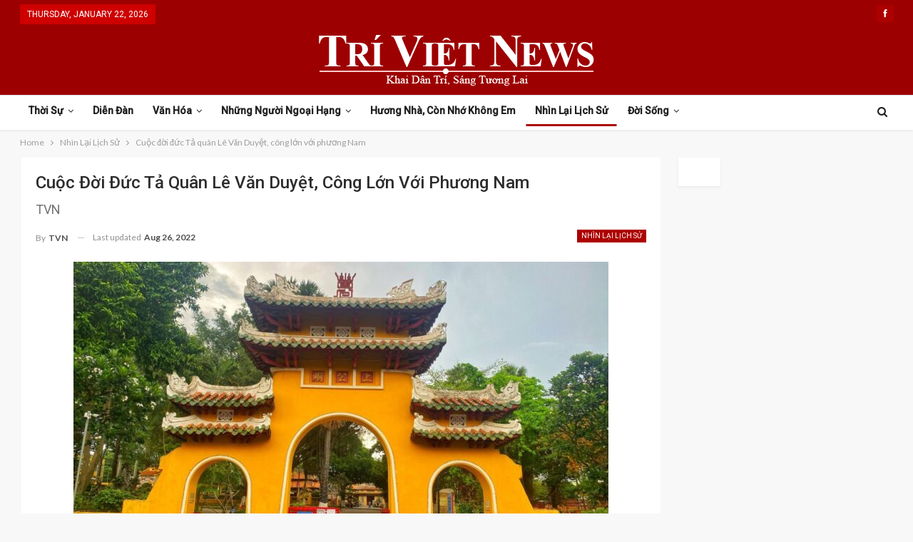

--- FILE ---
content_type: text/html; charset=UTF-8
request_url: https://triviet.news/nhin-lai-lich-su/cuoc-doi-duc-ta-quan-le-van-duyet/
body_size: 19910
content:
	<!DOCTYPE html>
		<!--[if IE 8]>
	<html class="ie ie8" lang="en"> <![endif]-->
	<!--[if IE 9]>
	<html class="ie ie9" lang="en"> <![endif]-->
	<!--[if gt IE 9]><!-->
<html lang="en"> <!--<![endif]-->
	<head>
				<meta charset="UTF-8">
		<meta http-equiv="X-UA-Compatible" content="IE=edge">
		<meta name="viewport" content="width=device-width, initial-scale=1.0">
		<link rel="pingback" href="https://triviet.news/xmlrpc.php"/>

		<title>Cuộc đời đức Tả quân Lê Văn Duyệt, công lớn với phương Nam &#8211; TriViet News</title>
<meta name='robots' content='max-image-preview:large' />

<!-- Better Open Graph, Schema.org & Twitter Integration -->
<meta property="og:locale" content="en"/>
<meta property="og:site_name" content="TriViet News"/>
<meta property="og:url" content="https://triviet.news/nhin-lai-lich-su/cuoc-doi-duc-ta-quan-le-van-duyet/"/>
<meta property="og:title" content="Cuộc đời đức Tả quân Lê Văn Duyệt, công lớn với phương Nam"/>
<meta property="og:image" content="https://triviet.news/wp-content/uploads/2022/08/5873d860e5e2ebded461cbf3512e1f5e.jpg"/>
<meta property="og:image:alt" content="Cổng chính lăng Tả quân Lê Văn Duyệt"/>
<meta property="article:section" content="Nhìn Lại Lịch Sử"/>
<meta property="article:tag" content="tả quân"/>
<meta property="og:description" content="Hàng năm, tại Sài Gòn, vào các ngày 30/7 và 1/8 âm lịch, người dân và chính quyền đều tổ chức trang trọng Lễ giổ Đức Tả quân Lê Văn Duyệt.Năm nay Lễ giỗ lần thứ 190 Đức Thượng Công Tả quân Lê Văn Duyệt diễn ra từ ngày 26 đến 28-8, tại Di tích lịch sử"/>
<meta property="og:type" content="article"/>
<meta name="twitter:card" content="summary"/>
<meta name="twitter:url" content="https://triviet.news/nhin-lai-lich-su/cuoc-doi-duc-ta-quan-le-van-duyet/"/>
<meta name="twitter:title" content="Cuộc đời đức Tả quân Lê Văn Duyệt, công lớn với phương Nam"/>
<meta name="twitter:description" content="Hàng năm, tại Sài Gòn, vào các ngày 30/7 và 1/8 âm lịch, người dân và chính quyền đều tổ chức trang trọng Lễ giổ Đức Tả quân Lê Văn Duyệt.Năm nay Lễ giỗ lần thứ 190 Đức Thượng Công Tả quân Lê Văn Duyệt diễn ra từ ngày 26 đến 28-8, tại Di tích lịch sử"/>
<meta name="twitter:image" content="https://triviet.news/wp-content/uploads/2022/08/5873d860e5e2ebded461cbf3512e1f5e.jpg"/>
<meta name="twitter:image:alt" content="Cổng chính lăng Tả quân Lê Văn Duyệt"/>
<!-- / Better Open Graph, Schema.org & Twitter Integration. -->
<link rel='dns-prefetch' href='//fonts.googleapis.com' />
<link rel="alternate" type="application/rss+xml" title="TriViet News &raquo; Feed" href="https://triviet.news/feed/" />
<link rel="alternate" type="application/rss+xml" title="TriViet News &raquo; Comments Feed" href="https://triviet.news/comments/feed/" />
<link rel="alternate" type="application/rss+xml" title="TriViet News &raquo; Cuộc đời đức Tả quân Lê Văn Duyệt, công lớn với phương Nam Comments Feed" href="https://triviet.news/nhin-lai-lich-su/cuoc-doi-duc-ta-quan-le-van-duyet/feed/" />
<link rel="alternate" title="oEmbed (JSON)" type="application/json+oembed" href="https://triviet.news/wp-json/oembed/1.0/embed?url=https%3A%2F%2Ftriviet.news%2Fnhin-lai-lich-su%2Fcuoc-doi-duc-ta-quan-le-van-duyet%2F" />
<link rel="alternate" title="oEmbed (XML)" type="text/xml+oembed" href="https://triviet.news/wp-json/oembed/1.0/embed?url=https%3A%2F%2Ftriviet.news%2Fnhin-lai-lich-su%2Fcuoc-doi-duc-ta-quan-le-van-duyet%2F&#038;format=xml" />
<style id='wp-img-auto-sizes-contain-inline-css' type='text/css'>
img:is([sizes=auto i],[sizes^="auto," i]){contain-intrinsic-size:3000px 1500px}
/*# sourceURL=wp-img-auto-sizes-contain-inline-css */
</style>
<style id='wp-emoji-styles-inline-css' type='text/css'>

	img.wp-smiley, img.emoji {
		display: inline !important;
		border: none !important;
		box-shadow: none !important;
		height: 1em !important;
		width: 1em !important;
		margin: 0 0.07em !important;
		vertical-align: -0.1em !important;
		background: none !important;
		padding: 0 !important;
	}
/*# sourceURL=wp-emoji-styles-inline-css */
</style>
<style id='wp-block-library-inline-css' type='text/css'>
:root{--wp-block-synced-color:#7a00df;--wp-block-synced-color--rgb:122,0,223;--wp-bound-block-color:var(--wp-block-synced-color);--wp-editor-canvas-background:#ddd;--wp-admin-theme-color:#007cba;--wp-admin-theme-color--rgb:0,124,186;--wp-admin-theme-color-darker-10:#006ba1;--wp-admin-theme-color-darker-10--rgb:0,107,160.5;--wp-admin-theme-color-darker-20:#005a87;--wp-admin-theme-color-darker-20--rgb:0,90,135;--wp-admin-border-width-focus:2px}@media (min-resolution:192dpi){:root{--wp-admin-border-width-focus:1.5px}}.wp-element-button{cursor:pointer}:root .has-very-light-gray-background-color{background-color:#eee}:root .has-very-dark-gray-background-color{background-color:#313131}:root .has-very-light-gray-color{color:#eee}:root .has-very-dark-gray-color{color:#313131}:root .has-vivid-green-cyan-to-vivid-cyan-blue-gradient-background{background:linear-gradient(135deg,#00d084,#0693e3)}:root .has-purple-crush-gradient-background{background:linear-gradient(135deg,#34e2e4,#4721fb 50%,#ab1dfe)}:root .has-hazy-dawn-gradient-background{background:linear-gradient(135deg,#faaca8,#dad0ec)}:root .has-subdued-olive-gradient-background{background:linear-gradient(135deg,#fafae1,#67a671)}:root .has-atomic-cream-gradient-background{background:linear-gradient(135deg,#fdd79a,#004a59)}:root .has-nightshade-gradient-background{background:linear-gradient(135deg,#330968,#31cdcf)}:root .has-midnight-gradient-background{background:linear-gradient(135deg,#020381,#2874fc)}:root{--wp--preset--font-size--normal:16px;--wp--preset--font-size--huge:42px}.has-regular-font-size{font-size:1em}.has-larger-font-size{font-size:2.625em}.has-normal-font-size{font-size:var(--wp--preset--font-size--normal)}.has-huge-font-size{font-size:var(--wp--preset--font-size--huge)}.has-text-align-center{text-align:center}.has-text-align-left{text-align:left}.has-text-align-right{text-align:right}.has-fit-text{white-space:nowrap!important}#end-resizable-editor-section{display:none}.aligncenter{clear:both}.items-justified-left{justify-content:flex-start}.items-justified-center{justify-content:center}.items-justified-right{justify-content:flex-end}.items-justified-space-between{justify-content:space-between}.screen-reader-text{border:0;clip-path:inset(50%);height:1px;margin:-1px;overflow:hidden;padding:0;position:absolute;width:1px;word-wrap:normal!important}.screen-reader-text:focus{background-color:#ddd;clip-path:none;color:#444;display:block;font-size:1em;height:auto;left:5px;line-height:normal;padding:15px 23px 14px;text-decoration:none;top:5px;width:auto;z-index:100000}html :where(.has-border-color){border-style:solid}html :where([style*=border-top-color]){border-top-style:solid}html :where([style*=border-right-color]){border-right-style:solid}html :where([style*=border-bottom-color]){border-bottom-style:solid}html :where([style*=border-left-color]){border-left-style:solid}html :where([style*=border-width]){border-style:solid}html :where([style*=border-top-width]){border-top-style:solid}html :where([style*=border-right-width]){border-right-style:solid}html :where([style*=border-bottom-width]){border-bottom-style:solid}html :where([style*=border-left-width]){border-left-style:solid}html :where(img[class*=wp-image-]){height:auto;max-width:100%}:where(figure){margin:0 0 1em}html :where(.is-position-sticky){--wp-admin--admin-bar--position-offset:var(--wp-admin--admin-bar--height,0px)}@media screen and (max-width:600px){html :where(.is-position-sticky){--wp-admin--admin-bar--position-offset:0px}}

/*# sourceURL=wp-block-library-inline-css */
</style><style id='global-styles-inline-css' type='text/css'>
:root{--wp--preset--aspect-ratio--square: 1;--wp--preset--aspect-ratio--4-3: 4/3;--wp--preset--aspect-ratio--3-4: 3/4;--wp--preset--aspect-ratio--3-2: 3/2;--wp--preset--aspect-ratio--2-3: 2/3;--wp--preset--aspect-ratio--16-9: 16/9;--wp--preset--aspect-ratio--9-16: 9/16;--wp--preset--color--black: #000000;--wp--preset--color--cyan-bluish-gray: #abb8c3;--wp--preset--color--white: #ffffff;--wp--preset--color--pale-pink: #f78da7;--wp--preset--color--vivid-red: #cf2e2e;--wp--preset--color--luminous-vivid-orange: #ff6900;--wp--preset--color--luminous-vivid-amber: #fcb900;--wp--preset--color--light-green-cyan: #7bdcb5;--wp--preset--color--vivid-green-cyan: #00d084;--wp--preset--color--pale-cyan-blue: #8ed1fc;--wp--preset--color--vivid-cyan-blue: #0693e3;--wp--preset--color--vivid-purple: #9b51e0;--wp--preset--gradient--vivid-cyan-blue-to-vivid-purple: linear-gradient(135deg,rgb(6,147,227) 0%,rgb(155,81,224) 100%);--wp--preset--gradient--light-green-cyan-to-vivid-green-cyan: linear-gradient(135deg,rgb(122,220,180) 0%,rgb(0,208,130) 100%);--wp--preset--gradient--luminous-vivid-amber-to-luminous-vivid-orange: linear-gradient(135deg,rgb(252,185,0) 0%,rgb(255,105,0) 100%);--wp--preset--gradient--luminous-vivid-orange-to-vivid-red: linear-gradient(135deg,rgb(255,105,0) 0%,rgb(207,46,46) 100%);--wp--preset--gradient--very-light-gray-to-cyan-bluish-gray: linear-gradient(135deg,rgb(238,238,238) 0%,rgb(169,184,195) 100%);--wp--preset--gradient--cool-to-warm-spectrum: linear-gradient(135deg,rgb(74,234,220) 0%,rgb(151,120,209) 20%,rgb(207,42,186) 40%,rgb(238,44,130) 60%,rgb(251,105,98) 80%,rgb(254,248,76) 100%);--wp--preset--gradient--blush-light-purple: linear-gradient(135deg,rgb(255,206,236) 0%,rgb(152,150,240) 100%);--wp--preset--gradient--blush-bordeaux: linear-gradient(135deg,rgb(254,205,165) 0%,rgb(254,45,45) 50%,rgb(107,0,62) 100%);--wp--preset--gradient--luminous-dusk: linear-gradient(135deg,rgb(255,203,112) 0%,rgb(199,81,192) 50%,rgb(65,88,208) 100%);--wp--preset--gradient--pale-ocean: linear-gradient(135deg,rgb(255,245,203) 0%,rgb(182,227,212) 50%,rgb(51,167,181) 100%);--wp--preset--gradient--electric-grass: linear-gradient(135deg,rgb(202,248,128) 0%,rgb(113,206,126) 100%);--wp--preset--gradient--midnight: linear-gradient(135deg,rgb(2,3,129) 0%,rgb(40,116,252) 100%);--wp--preset--font-size--small: 13px;--wp--preset--font-size--medium: 20px;--wp--preset--font-size--large: 36px;--wp--preset--font-size--x-large: 42px;--wp--preset--spacing--20: 0.44rem;--wp--preset--spacing--30: 0.67rem;--wp--preset--spacing--40: 1rem;--wp--preset--spacing--50: 1.5rem;--wp--preset--spacing--60: 2.25rem;--wp--preset--spacing--70: 3.38rem;--wp--preset--spacing--80: 5.06rem;--wp--preset--shadow--natural: 6px 6px 9px rgba(0, 0, 0, 0.2);--wp--preset--shadow--deep: 12px 12px 50px rgba(0, 0, 0, 0.4);--wp--preset--shadow--sharp: 6px 6px 0px rgba(0, 0, 0, 0.2);--wp--preset--shadow--outlined: 6px 6px 0px -3px rgb(255, 255, 255), 6px 6px rgb(0, 0, 0);--wp--preset--shadow--crisp: 6px 6px 0px rgb(0, 0, 0);}:where(.is-layout-flex){gap: 0.5em;}:where(.is-layout-grid){gap: 0.5em;}body .is-layout-flex{display: flex;}.is-layout-flex{flex-wrap: wrap;align-items: center;}.is-layout-flex > :is(*, div){margin: 0;}body .is-layout-grid{display: grid;}.is-layout-grid > :is(*, div){margin: 0;}:where(.wp-block-columns.is-layout-flex){gap: 2em;}:where(.wp-block-columns.is-layout-grid){gap: 2em;}:where(.wp-block-post-template.is-layout-flex){gap: 1.25em;}:where(.wp-block-post-template.is-layout-grid){gap: 1.25em;}.has-black-color{color: var(--wp--preset--color--black) !important;}.has-cyan-bluish-gray-color{color: var(--wp--preset--color--cyan-bluish-gray) !important;}.has-white-color{color: var(--wp--preset--color--white) !important;}.has-pale-pink-color{color: var(--wp--preset--color--pale-pink) !important;}.has-vivid-red-color{color: var(--wp--preset--color--vivid-red) !important;}.has-luminous-vivid-orange-color{color: var(--wp--preset--color--luminous-vivid-orange) !important;}.has-luminous-vivid-amber-color{color: var(--wp--preset--color--luminous-vivid-amber) !important;}.has-light-green-cyan-color{color: var(--wp--preset--color--light-green-cyan) !important;}.has-vivid-green-cyan-color{color: var(--wp--preset--color--vivid-green-cyan) !important;}.has-pale-cyan-blue-color{color: var(--wp--preset--color--pale-cyan-blue) !important;}.has-vivid-cyan-blue-color{color: var(--wp--preset--color--vivid-cyan-blue) !important;}.has-vivid-purple-color{color: var(--wp--preset--color--vivid-purple) !important;}.has-black-background-color{background-color: var(--wp--preset--color--black) !important;}.has-cyan-bluish-gray-background-color{background-color: var(--wp--preset--color--cyan-bluish-gray) !important;}.has-white-background-color{background-color: var(--wp--preset--color--white) !important;}.has-pale-pink-background-color{background-color: var(--wp--preset--color--pale-pink) !important;}.has-vivid-red-background-color{background-color: var(--wp--preset--color--vivid-red) !important;}.has-luminous-vivid-orange-background-color{background-color: var(--wp--preset--color--luminous-vivid-orange) !important;}.has-luminous-vivid-amber-background-color{background-color: var(--wp--preset--color--luminous-vivid-amber) !important;}.has-light-green-cyan-background-color{background-color: var(--wp--preset--color--light-green-cyan) !important;}.has-vivid-green-cyan-background-color{background-color: var(--wp--preset--color--vivid-green-cyan) !important;}.has-pale-cyan-blue-background-color{background-color: var(--wp--preset--color--pale-cyan-blue) !important;}.has-vivid-cyan-blue-background-color{background-color: var(--wp--preset--color--vivid-cyan-blue) !important;}.has-vivid-purple-background-color{background-color: var(--wp--preset--color--vivid-purple) !important;}.has-black-border-color{border-color: var(--wp--preset--color--black) !important;}.has-cyan-bluish-gray-border-color{border-color: var(--wp--preset--color--cyan-bluish-gray) !important;}.has-white-border-color{border-color: var(--wp--preset--color--white) !important;}.has-pale-pink-border-color{border-color: var(--wp--preset--color--pale-pink) !important;}.has-vivid-red-border-color{border-color: var(--wp--preset--color--vivid-red) !important;}.has-luminous-vivid-orange-border-color{border-color: var(--wp--preset--color--luminous-vivid-orange) !important;}.has-luminous-vivid-amber-border-color{border-color: var(--wp--preset--color--luminous-vivid-amber) !important;}.has-light-green-cyan-border-color{border-color: var(--wp--preset--color--light-green-cyan) !important;}.has-vivid-green-cyan-border-color{border-color: var(--wp--preset--color--vivid-green-cyan) !important;}.has-pale-cyan-blue-border-color{border-color: var(--wp--preset--color--pale-cyan-blue) !important;}.has-vivid-cyan-blue-border-color{border-color: var(--wp--preset--color--vivid-cyan-blue) !important;}.has-vivid-purple-border-color{border-color: var(--wp--preset--color--vivid-purple) !important;}.has-vivid-cyan-blue-to-vivid-purple-gradient-background{background: var(--wp--preset--gradient--vivid-cyan-blue-to-vivid-purple) !important;}.has-light-green-cyan-to-vivid-green-cyan-gradient-background{background: var(--wp--preset--gradient--light-green-cyan-to-vivid-green-cyan) !important;}.has-luminous-vivid-amber-to-luminous-vivid-orange-gradient-background{background: var(--wp--preset--gradient--luminous-vivid-amber-to-luminous-vivid-orange) !important;}.has-luminous-vivid-orange-to-vivid-red-gradient-background{background: var(--wp--preset--gradient--luminous-vivid-orange-to-vivid-red) !important;}.has-very-light-gray-to-cyan-bluish-gray-gradient-background{background: var(--wp--preset--gradient--very-light-gray-to-cyan-bluish-gray) !important;}.has-cool-to-warm-spectrum-gradient-background{background: var(--wp--preset--gradient--cool-to-warm-spectrum) !important;}.has-blush-light-purple-gradient-background{background: var(--wp--preset--gradient--blush-light-purple) !important;}.has-blush-bordeaux-gradient-background{background: var(--wp--preset--gradient--blush-bordeaux) !important;}.has-luminous-dusk-gradient-background{background: var(--wp--preset--gradient--luminous-dusk) !important;}.has-pale-ocean-gradient-background{background: var(--wp--preset--gradient--pale-ocean) !important;}.has-electric-grass-gradient-background{background: var(--wp--preset--gradient--electric-grass) !important;}.has-midnight-gradient-background{background: var(--wp--preset--gradient--midnight) !important;}.has-small-font-size{font-size: var(--wp--preset--font-size--small) !important;}.has-medium-font-size{font-size: var(--wp--preset--font-size--medium) !important;}.has-large-font-size{font-size: var(--wp--preset--font-size--large) !important;}.has-x-large-font-size{font-size: var(--wp--preset--font-size--x-large) !important;}
/*# sourceURL=global-styles-inline-css */
</style>

<style id='classic-theme-styles-inline-css' type='text/css'>
/*! This file is auto-generated */
.wp-block-button__link{color:#fff;background-color:#32373c;border-radius:9999px;box-shadow:none;text-decoration:none;padding:calc(.667em + 2px) calc(1.333em + 2px);font-size:1.125em}.wp-block-file__button{background:#32373c;color:#fff;text-decoration:none}
/*# sourceURL=/wp-includes/css/classic-themes.min.css */
</style>
<link rel='stylesheet' id='publisher-child-css' href='https://triviet.news/wp-content/themes/publisher-child/style.css?ver=1.0.0' type='text/css' media='all' />
<link rel='stylesheet' id='better-framework-main-fonts-css' href='https://fonts.googleapis.com/css?family=Lato:400,700%7CRoboto:400,500,400italic&#038;display=swap' type='text/css' media='all' />
<script type="text/javascript" src="https://triviet.news/wp-includes/js/jquery/jquery.min.js?ver=3.7.1" id="jquery-core-js"></script>
<script type="text/javascript" src="https://triviet.news/wp-includes/js/jquery/jquery-migrate.min.js?ver=3.4.1" id="jquery-migrate-js"></script>
<link rel="https://api.w.org/" href="https://triviet.news/wp-json/" /><link rel="alternate" title="JSON" type="application/json" href="https://triviet.news/wp-json/wp/v2/posts/3740" /><link rel="EditURI" type="application/rsd+xml" title="RSD" href="https://triviet.news/xmlrpc.php?rsd" />
<meta name="generator" content="WordPress 6.9" />
<link rel="canonical" href="https://triviet.news/nhin-lai-lich-su/cuoc-doi-duc-ta-quan-le-van-duyet/" />
<link rel='shortlink' href='https://triviet.news/?p=3740' />
<meta name="generator" content="Powered by WPBakery Page Builder - drag and drop page builder for WordPress."/>
<script type="application/ld+json">{
    "@context": "http:\/\/schema.org\/",
    "@type": "Organization",
    "@id": "#organization",
    "logo": {
        "@type": "ImageObject",
        "url": "https:\/\/triviet.news\/wp-content\/uploads\/2022\/02\/TriViet-News-400-1.png"
    },
    "url": "https:\/\/triviet.news\/",
    "name": "TriViet News",
    "description": "Khai D&acirc;n Tr&iacute;  -  S&aacute;ng T\u01b0\u01a1ng Lai"
}</script>
<script type="application/ld+json">{
    "@context": "http:\/\/schema.org\/",
    "@type": "WebSite",
    "name": "TriViet News",
    "alternateName": "Khai D&acirc;n Tr&iacute;  -  S&aacute;ng T\u01b0\u01a1ng Lai",
    "url": "https:\/\/triviet.news\/"
}</script>
<script type="application/ld+json">{
    "@context": "http:\/\/schema.org\/",
    "@type": "BlogPosting",
    "headline": "Cu\u1ed9c \u0111\u1eddi \u0111\u1ee9c T\u1ea3 qu\u00e2n L\u00ea V\u0103n Duy\u1ec7t, c\u00f4ng l\u1edbn v\u1edbi ph\u01b0\u01a1ng Nam",
    "description": "H\u00e0ng n\u0103m, t\u1ea1i S\u00e0i G\u00f2n, v\u00e0o c\u00e1c ng\u00e0y 30\/7 v\u00e0 1\/8 \u00e2m l\u1ecbch, ng\u01b0\u1eddi d\u00e2n v\u00e0 ch\u00ednh quy\u1ec1n \u0111\u1ec1u t\u1ed5 ch\u1ee9c trang tr\u1ecdng L\u1ec5 gi\u1ed5 \u0110\u1ee9c T\u1ea3 qu\u00e2n L\u00ea V\u0103n Duy\u1ec7t.N\u0103m nay L\u1ec5 gi\u1ed7 l\u1ea7n th\u1ee9 190 \u0110\u1ee9c Th\u01b0\u1ee3ng C\u00f4ng T\u1ea3 qu\u00e2n L\u00ea V\u0103n Duy\u1ec7t di\u1ec5n ra t\u1eeb ng\u00e0y 26 \u0111\u1ebfn 28-8, t\u1ea1i Di t\u00edch l\u1ecbch s\u1eed",
    "datePublished": "2022-08-26",
    "dateModified": "2022-08-26",
    "author": {
        "@type": "Person",
        "@id": "#person-TVN",
        "name": "TVN"
    },
    "image": {
        "@type": "ImageObject",
        "url": "https:\/\/triviet.news\/wp-content\/uploads\/2022\/08\/5873d860e5e2ebded461cbf3512e1f5e.jpg",
        "width": 1024,
        "height": 768
    },
    "interactionStatistic": [
        {
            "@type": "InteractionCounter",
            "interactionType": "http:\/\/schema.org\/CommentAction",
            "userInteractionCount": "0"
        }
    ],
    "publisher": {
        "@id": "#organization"
    },
    "mainEntityOfPage": "https:\/\/triviet.news\/nhin-lai-lich-su\/cuoc-doi-duc-ta-quan-le-van-duyet\/"
}</script>
<link rel='stylesheet' id='bf-minifed-css-1' href='https://triviet.news/wp-content/bs-booster-cache/3c94c96563bc9ba311af409789097d05.css' type='text/css' media='all' />
<link rel='stylesheet' id='7.6.2-1769064359' href='https://triviet.news/wp-content/bs-booster-cache/945e5db17856e1aa03dded0a752addc4.css' type='text/css' media='all' />
<link rel="icon" href="https://triviet.news/wp-content/uploads/2022/02/icon.png" sizes="32x32" />
<link rel="icon" href="https://triviet.news/wp-content/uploads/2022/02/icon.png" sizes="192x192" />
<link rel="apple-touch-icon" href="https://triviet.news/wp-content/uploads/2022/02/icon.png" />
<meta name="msapplication-TileImage" content="https://triviet.news/wp-content/uploads/2022/02/icon.png" />

<!-- BetterFramework Head Inline CSS -->
<style>
body, body.boxed {
    background-color: #f8f8f8;
}
.site-header.header-style-1, .site-header.header-style-2, .site-header.header-style-3, .site-header.header-style-4, .site-header.header-style-5.full-width, .site-header.header-style-5.boxed>.content-wrap>.container, .site-header.header-style-5 .bs-pinning-wrapper.bspw-header-style-5>.bs-pinning-block, .site-header.header-style-6.full-width, .site-header.header-style-6.boxed>.content-wrap>.container, .site-header.header-style-6 .bs-pinning-wrapper.bspw-header-style-6>.bs-pinning-block, .site-header.header-style-7, .site-header.header-style-8.full-width, .site-header.header-style-8.boxed>.content-wrap>.container, .site-header.header-style-8 .bs-pinning-wrapper.bspw-header-style-8>.bs-pinning-block {
    background-image: url(https://web.archive.org/web/20210121064803im_/https://www.triviet.news/wp-content/uploads/2018/05/tri-viet-header.png);
    background-repeat: no-repeat;
    background-position: center center;
    -webkit-background-size: contain;
    -moz-background-size: contain;
    -o-background-size: contain;
    background-size: contain;
    background-color: #9d0000;
    filter: progid:DXImageTransform.Microsoft.AlphaImageLoader(src='https://www.triviet.news/wp-content/uploads/2018/05/tri-viet-header.png',sizingMethod='scale');
    -ms-filter: "progid:DXImageTransform.Microsoft.AlphaImageLoader(src='https://www.triviet.news/wp-content/uploads/2018/05/tri-viet-header.png',sizingMethod='scale')";
}

.site-header.header-style-1 .header-inner {
    padding: 10px 0px;
}
.site-header.full-width .topbar {
    border: none;
}
.archive-title, .bs-listing, .bs-shortcode, .bs-vc-content .better-studio-shortcode, .listing-item-classic-1>.item-inner, .listing-item-classic-2>.item-inner, .listing-item-tall>.item-inner, .listing-item.listing-item-blog>.item-inner, .listing-item.listing-item-grid>.item-inner, .widget {
    background: #fff;
    padding: 20px;
    box-shadow: 0 2px 3px rgb(204 204 204 / 30%);
}

.site-header.boxed .main-menu-wrapper .main-menu-container, .site-header.full-width .main-menu-wrapper {
    border-top: 1px solid #dedede;
    border-bottom: 3px solid #dedede;
    background: #fff;
}

.site-header.header-style-1.boxed .main-menu-wrapper .main-menu-container, .site-header.header-style-1.full-width .main-menu-wrapper, .site-header.header-style-1 .better-pinning-block.pinned.main-menu-wrapper .main-menu-container {
    border-bottom-color: rgba(222,222,222,0) !important;
}

.site-header.header-style-1, .site-header.header-style-2 {
    box-shadow: 0 2px 3px rgb(204 204 204 / 30%);
}

.site-header.header-style-1.header-style-1 .main-menu > li > a {
    line-height: 43px;
    padding: 0 12px;
}

.topbar .topbar-date {
    font-family: 'Roboto';
    font-weight: 400;
    font-size: 12px;
    text-transform: uppercase;
}

a[href*="wp-admin/nav-menus.php?action=locations"] {
    display: none;
}

.main-menu li>a, .main-menu li, .off-canvas-menu>ul>li>a {
    font-family: 'Roboto';
    font-weight: bold;
    font-size: 14px;
    text-align: inherit;
    text-transform: capitalize;
}

.site-header.header-style-1 .main-menu-wrapper.menu-actions-btn-width-1 .main-menu-container {
    padding: 0 40px 0 0;
}

.ltr .site-header.header-style-1 .main-menu.menu {
    text-align: left;
}

.site-header.header-style-1 .main-menu.menu>li {
    margin: 0;
}

body.active-top-line {
    border-top: none;
}

.topbar .top-menu>li, .topbar ul.menu.top-menu li.menu-item-has-children>a:after {
    line-height: 39px!important;
}

.topbar .topbar-inner {
    padding: 0!important;
}

.topbar .topbar-date {
    top: 0;
    height: 28px!important;
    line-height: 22px!important;
}

.topbar .better-social-counter .social-list {
    line-height: 36px!important;
    height: 39px!important;
}

a, a:focus, a:hover {
    text-decoration: none;
    -webkit-transition: all .4s ease;
    -moz-transition: all .4s ease;
    -o-transition: all .4s ease;
    transition: all .4s ease;
}

.posts-home .post-author, .posts-home .term-badges {
    display: none!important;
}

.posts-home {
    background: #f8f8f8;
    padding: 0px;
    box-shadow: none;
}

.posts-home .item-inner {
    padding: 0;
}

.posts-home .title, .posts-home .post-meta {
    padding: 0px 20px 0px 20px;
}

.posts-home .post-meta {
    padding-bottom: 20px;
}

a.img-holder.b-loaded {
    max-height: 200px;
}
.listing-item a.img-holder {
        max-height: 200px;

}
.section-heading.sh-t1:after {
    background-color: #000000 !important;
    height: 2px;
    top: 100%;
    bottom: 0;
    margin-top: 0;
}

#rpwe_widget-2 a, #rpwe_widget-4 a, #rpwe_widget-5 a {
    font-family: 'Roboto';
    font-weight: 400!important;
    line-height: 20px!important;
    font-size: 15px!important;
    text-align: inherit!important;
    text-transform: inherit!important;
    color: #383838!important;
    text-transform: uppercase!important;
}

.rpwe-block li:last-child {
    border-bottom: none;
}


.widget-newsletter, .widget-social {
    padding: 0px!important;
}

.listing-item.listing-item-grid>.item-inner, .widget-donate, .widget-social .better-studio-shortcode, .widget-social {
    text-align: center;
    padding: 0!important;
    background: #fff0!important;
    box-shadow: none;
}
.listing-item.listing-item-grid>.item-inner {
    text-align: left!important;
}
.listing.columns-2 .listing-item:nth-child(even), .mega-links.columns-2>.menu-item:nth-child(even) {
    padding-left: 12px;
}

.listing.columns-2 .listing-item:nth-child(odd), .mega-links.columns-2>.menu-item:nth-child(odd) {
    padding-right: 12px;
}

.col-xs-1, .col-sm-1, .col-md-1, .col-lg-1, .col-xs-2, .col-sm-2, .col-md-2, .col-lg-2, .col-xs-3, .col-sm-3, .col-md-3, .col-lg-3, .col-xs-4, .col-sm-4, .col-md-4, .col-lg-4, .col-xs-5, .col-sm-5, .col-md-5, .col-lg-5, .col-xs-6, .col-sm-6, .col-md-6, .col-lg-6, .col-xs-7, .col-sm-7, .col-md-7, .col-lg-7, .col-xs-8, .col-sm-8, .col-md-8, .col-lg-8, .col-xs-9, .col-sm-9, .col-md-9, .col-lg-9, .col-xs-10, .col-sm-10, .col-md-10, .col-lg-10, .col-xs-11, .col-sm-11, .col-md-11, .col-lg-11, .col-xs-12, .col-sm-12, .col-md-12, .col-lg-12, .vc_row .vc_column_container>.vc_column-inner, .container, .vc_column_container.vc_column_container, .vc_row.vc_column-gap-35, .vc_row.vc_column-gap-30, .vc_row.vc_column-gap-25, .vc_row.vc_column-gap-20, .vc_row.vc_column-gap-15, .vc_row.vc_column-gap-10, .vc_row.vc_column-gap-5, .vc_row.vc_column-gap-4, .vc_row.vc_column-gap-3, .vc_row.vc_column-gap-2, .vc_row.vc_column-gap-1 {
    padding-left: 12.5px;
    padding-right: 12.5px;
}

.row-blog-bottom .listing-item-text-2 .item-inner {
    border-left: none;
    padding: 0;
}

.archive-title .pre-title span, .archive-title .pre-title:after {
    background-color: #ad0000 !important;
}

.archive-title .page-heading .h-title, .archive-title .rss-link {
    color: #ad0000 !important;
}

.block-donate {
    padding: 0!important;
    box-shadow: none!important;
}
.site-footer, .site-footer .copy-footer {
    background-color: #181818;
}

.site-footer .copy-footer .container .menu li {
    float: none;
    display: inline-block;
    margin: 10px 14px!important;
}
.site-footer .copy-footer .menu {
    line-height: 39px;
    font-size: 15px;
    text-transform: capitalize;
    color: #ffffff;
}

div#menu-footer {
    background-color: #292929;
}
ul.menu.footer-menu li>a, .site-footer .copy-2 a, .site-footer .copy-2, .site-footer .copy-1 a, .site-footer .copy-1 {
    color: #a3a2a2;
}
.copy-footer {
    text-align: center;
}

.site-footer .copy-footer>.content-wrap .container>.row:last-child.footer-copy-row {
    margin-top: 10px;
    opacity: .6;
}
.site-footer .copy-1, .site-footer .copy-2 {
    display: inline-block;
    width: auto;
    text-align: center;
    padding: 0!important;
    float: none;
    font-size: 14px;
}
.listing-mix-3-3 .listing-grid-1 {
    border-bottom: 1px solid #ededed;
    padding-bottom: 10px;
}
.listing-item-text-2 .title {
 font-weight: 400px;
}
.listing.listing-mix-3-3 .listing-item-text-2 {
    margin-bottom: 19px;
}
#bs-thumbnail-listing-3-2 {
    padding: 0px;
}
.bs-irp.left {display: none;}

.widget-post {
    padding: 0!important;
}
.main-section .single-container {
    background-color: #fff;
    padding: 20px;
}
@media (min-width: 768px) {
    .layout-2-col .sidebar-column {
        width: 26%!important;
    }
    .layout-2-col .content-column {
        width: 74%!important;
    }
}

.post-share.style-9 .social-item a {
    color: #000!important;
}
.single-post-share .social-item a {
    line-height: 30px!important;
    min-width: 32px!important;
    padding: 0!important;
    color: #fff!important;
}
.post-author {
    display: none;
}
.pagination:last-child {
    margin-bottom: 20px!important;
}

@media only screen and (max-width: 830px) {
    .listing-item-blog-5 .featured {
        width: calc(100% + (20px * 2))!important;
        margin: -20px -20px 20px!important;
    }
}

.listing-item.listing-item-blog>.item-inner>.featured {
    margin: -20px 20px -20px -20px;
    z-index: 10;
}

.post-summary .read-more, .home .post-author,
.listing-item-blog-5 .post-author.author {
    display: none!important;
}

.listing-item-blog-5.has-post-thumbnail .post-summary {
    padding-left: unset!important;
}

</style>
<!-- /BetterFramework Head Inline CSS-->
<noscript><style> .wpb_animate_when_almost_visible { opacity: 1; }</style></noscript>	</head>

<body class="wp-singular post-template-default single single-post postid-3740 single-format-standard wp-theme-publisher wp-child-theme-publisher-child bs-theme bs-publisher bs-publisher-clean-magazine active-light-box active-top-line ltr close-rh page-layout-2-col-right full-width active-sticky-sidebar main-menu-sticky active-ajax-search single-prim-cat-29 single-cat-29  wpb-js-composer js-comp-ver-6.7.0 vc_non_responsive bs-ll-a" dir="ltr">
		<div class="main-wrap content-main-wrap">
			<header id="header" class="site-header header-style-1 full-width" itemscope="itemscope" itemtype="https://schema.org/WPHeader">
		<section class="topbar topbar-style-1 hidden-xs hidden-xs">
	<div class="content-wrap">
		<div class="container">
			<div class="topbar-inner clearfix">

									<div class="section-links">
								<div  class="  better-studio-shortcode bsc-clearfix better-social-counter style-button not-colored in-4-col">
						<ul class="social-list bsc-clearfix"><li class="social-item facebook"><a href = "https://www.facebook.com/trivietnews" target = "_blank" > <i class="item-icon bsfi-facebook" ></i><span class="item-title" > Likes </span> </a> </li> 			</ul>
		</div>
							</div>
				
				<div class="section-menu">
						<div id="menu-top" class="menu top-menu-wrapper" role="navigation" itemscope="itemscope" itemtype="https://schema.org/SiteNavigationElement">
		<nav class="top-menu-container">

			<ul id="top-navigation" class="top-menu menu clearfix bsm-pure">
									<li id="topbar-date" class="menu-item menu-item-date">
					<span
						class="topbar-date">Thursday, January 22, 2026</span>
					</li>
								</ul>

		</nav>
	</div>
				</div>
			</div>
		</div>
	</div>
</section>
		<div class="header-inner">
			<div class="content-wrap">
				<div class="container">
					<div id="site-branding" class="site-branding">
	<p  id="site-title" class="logo h1 img-logo">
	<a href="https://triviet.news/" itemprop="url" rel="home">
					<img id="site-logo" src="https://triviet.news/wp-content/uploads/2022/02/TriViet-News-400-1.png"
			     alt="TriViet News"  />

			<span class="site-title">TriViet News - Khai D&acirc;n Tr&iacute;  -  S&aacute;ng Tương Lai</span>
				</a>
</p>
</div><!-- .site-branding -->
				</div>

			</div>
		</div>
		<div id="menu-main" class="menu main-menu-wrapper show-search-item menu-actions-btn-width-1" role="navigation" itemscope="itemscope" itemtype="https://schema.org/SiteNavigationElement">
	<div class="main-menu-inner">
		<div class="content-wrap">
			<div class="container">

				<nav class="main-menu-container">
					<ul id="main-navigation" class="main-menu menu bsm-pure clearfix">
						<li id="menu-item-123" class="menu-item menu-item-type-taxonomy menu-item-object-category menu-item-has-children menu-term-19 better-anim-fade menu-item-123"><a href="https://triviet.news/category/thoi-su/">Thời Sự</a>
<ul class="sub-menu">
	<li id="menu-item-1691" class="menu-item menu-item-type-taxonomy menu-item-object-category menu-term-480 better-anim-fade menu-item-1691"><a href="https://triviet.news/category/thoi-su/viet-nam/">Việt Nam</a></li>
	<li id="menu-item-119" class="menu-item menu-item-type-taxonomy menu-item-object-category menu-term-30 better-anim-fade menu-item-119"><a href="https://triviet.news/category/thoi-su/the-gioi/">Thế Giới</a></li>
</ul>
</li>
<li id="menu-item-104" class="menu-item menu-item-type-taxonomy menu-item-object-category menu-term-20 better-anim-fade menu-item-104"><a href="https://triviet.news/category/dien-dan-tu-do/">Diễn Đàn</a></li>
<li id="menu-item-111" class="menu-item menu-item-type-taxonomy menu-item-object-category menu-item-has-children menu-term-21 better-anim-fade menu-item-111"><a href="https://triviet.news/category/van-hoa/">Văn Hóa</a>
<ul class="sub-menu">
	<li id="menu-item-112" class="menu-item menu-item-type-taxonomy menu-item-object-category menu-term-24 better-anim-fade menu-item-112"><a href="https://triviet.news/category/van-hoa/di-mot-ngay-dang/">Đi Một Ngày Đàng</a></li>
	<li id="menu-item-113" class="menu-item menu-item-type-taxonomy menu-item-object-category menu-term-23 better-anim-fade menu-item-113"><a href="https://triviet.news/category/van-hoa/khai-phong/">Khai Phóng</a></li>
	<li id="menu-item-114" class="menu-item menu-item-type-taxonomy menu-item-object-category menu-term-22 better-anim-fade menu-item-114"><a href="https://triviet.news/category/van-hoa/nhan-ban/">Nhân Bản</a></li>
</ul>
</li>
<li id="menu-item-116" class="menu-item menu-item-type-taxonomy menu-item-object-category menu-item-has-children menu-term-25 better-anim-fade menu-item-116"><a href="https://triviet.news/category/nhung-nguoi-ngoai-hang/">Những Người Ngoại Hạng</a>
<ul class="sub-menu">
	<li id="menu-item-117" class="menu-item menu-item-type-taxonomy menu-item-object-category menu-term-26 better-anim-fade menu-item-117"><a href="https://triviet.news/category/nhung-nguoi-ngoai-hang/chung-ta-la-nguoi-viet/">Chúng Ta Là Người Việt</a></li>
	<li id="menu-item-118" class="menu-item menu-item-type-taxonomy menu-item-object-category menu-term-27 better-anim-fade menu-item-118"><a href="https://triviet.news/category/nhung-nguoi-ngoai-hang/ngoai-hang/">Ngoại Hạng</a></li>
</ul>
</li>
<li id="menu-item-110" class="menu-item menu-item-type-taxonomy menu-item-object-category menu-term-28 better-anim-fade menu-item-110"><a href="https://triviet.news/category/huong-nha-con-nho-khong-em/">Hương Nhà, Còn Nhớ Không Em</a></li>
<li id="menu-item-115" class="menu-item menu-item-type-taxonomy menu-item-object-category current-post-ancestor current-menu-parent current-post-parent menu-term-29 better-anim-fade menu-item-115"><a href="https://triviet.news/category/nhin-lai-lich-su/">Nhìn Lại Lịch Sử</a></li>
<li id="menu-item-105" class="menu-item menu-item-type-taxonomy menu-item-object-category menu-item-has-children menu-term-34 better-anim-fade menu-item-105"><a href="https://triviet.news/category/doi-song/">Đời Sống</a>
<ul class="sub-menu">
	<li id="menu-item-106" class="menu-item menu-item-type-taxonomy menu-item-object-category menu-term-36 better-anim-fade menu-item-106"><a href="https://triviet.news/category/doi-song/am-nhac/">Âm Nhạc</a></li>
	<li id="menu-item-107" class="menu-item menu-item-type-taxonomy menu-item-object-category menu-term-35 better-anim-fade menu-item-107"><a href="https://triviet.news/category/doi-song/di-dong-di-tay/">Đi Đông, Đi Tây</a></li>
	<li id="menu-item-108" class="menu-item menu-item-type-taxonomy menu-item-object-category menu-term-37 better-anim-fade menu-item-108"><a href="https://triviet.news/category/doi-song/dien-anh/">Điện Ảnh</a></li>
	<li id="menu-item-109" class="menu-item menu-item-type-taxonomy menu-item-object-category menu-term-38 better-anim-fade menu-item-109"><a href="https://triviet.news/category/doi-song/phiem-dam/">Phiếm Đàm</a></li>
</ul>
</li>
					</ul><!-- #main-navigation -->
											<div class="menu-action-buttons width-1">
															<div class="search-container close">
									<span class="search-handler"><i class="fa fa-search"></i></span>

									<div class="search-box clearfix">
										<form role="search" method="get" class="search-form clearfix" action="https://triviet.news">
	<input type="search" class="search-field"
	       placeholder="Search..."
	       value="" name="s"
	       title="Search for:"
	       autocomplete="off">
	<input type="submit" class="search-submit" value="Search">
</form><!-- .search-form -->
									</div>
								</div>
														</div>
										</nav><!-- .main-menu-container -->

			</div>
		</div>
	</div>
</div><!-- .menu -->	</header><!-- .header -->
	<div class="rh-header clearfix light deferred-block-exclude">
		<div class="rh-container clearfix">

			<div class="menu-container close">
				<span class="menu-handler"><span class="lines"></span></span>
			</div><!-- .menu-container -->

			<div class="logo-container rh-img-logo">
				<a href="https://triviet.news/" itemprop="url" rel="home">
											<img src="https://triviet.news/wp-content/uploads/2022/02/TriViet-News-m-1.png"
						     alt="TriViet News"  />				</a>
			</div><!-- .logo-container -->
		</div><!-- .rh-container -->
	</div><!-- .rh-header -->
<nav role="navigation" aria-label="Breadcrumbs" class="bf-breadcrumb clearfix bc-top-style"><div class="container bf-breadcrumb-container"><ul class="bf-breadcrumb-items" itemscope itemtype="http://schema.org/BreadcrumbList"><meta name="numberOfItems" content="3" /><meta name="itemListOrder" content="Ascending" /><li itemprop="itemListElement" itemscope itemtype="http://schema.org/ListItem" class="bf-breadcrumb-item bf-breadcrumb-begin"><a itemprop="item" href="https://triviet.news" rel="home"><span itemprop="name">Home</span></a><meta itemprop="position" content="1" /></li><li itemprop="itemListElement" itemscope itemtype="http://schema.org/ListItem" class="bf-breadcrumb-item"><a itemprop="item" href="https://triviet.news/category/nhin-lai-lich-su/" ><span itemprop="name">Nhìn Lại Lịch Sử</span></a><meta itemprop="position" content="2" /></li><li itemprop="itemListElement" itemscope itemtype="http://schema.org/ListItem" class="bf-breadcrumb-item bf-breadcrumb-end"><span itemprop="name">Cuộc đời đức Tả quân Lê Văn Duyệt, công lớn với phương Nam</span><meta itemprop="item" content="https://triviet.news/nhin-lai-lich-su/cuoc-doi-duc-ta-quan-le-van-duyet/"/><meta itemprop="position" content="3" /></li></ul></div></nav><div class="content-wrap">
		<main id="content" class="content-container">

		<div class="container layout-2-col layout-2-col-1 layout-right-sidebar layout-bc-before post-template-1">
			<div class="row main-section">
										<div class="col-sm-8 content-column">
								<div class="single-container">
		<article id="post-3740" class="post-3740 post type-post status-publish format-standard has-post-thumbnail  category-nhin-lai-lich-su tag-cong-than tag-le-gio tag-le-van-duyet tag-ta-quan single-post-content has-thumbnail">
						<div class="post-header post-tp-1-header">
									<h1 class="single-post-title">
						<span class="post-title" itemprop="headline">Cuộc đời đức Tả quân Lê Văn Duyệt, công lớn với phương Nam</span></h1>
					<h2 class="post-subtitle">TVN</h2>					<div class="post-meta-wrap clearfix">
						<div class="term-badges "><span class="term-badge term-29"><a href="https://triviet.news/category/nhin-lai-lich-su/">Nhìn Lại Lịch Sử</a></span></div><div class="post-meta single-post-meta">
			<a href="https://triviet.news/author/bonnguyen/"
		   title="Browse Author Articles"
		   class="post-author-a post-author-avatar">
			<span class="post-author-name">By <b>TVN</b></span>		</a>
					<span class="time"><time class="post-published updated"
			                         datetime="2022-08-26T08:07:34+00:00">Last updated <b>Aug 26, 2022</b></time></span>
			</div>
					</div>
									<div class="single-featured">
					<figure><a class="post-thumbnail open-lightbox" href="https://triviet.news/wp-content/uploads/2022/08/5873d860e5e2ebded461cbf3512e1f5e.jpg"><img  alt="" data-src="https://triviet.news/wp-content/uploads/2022/08/5873d860e5e2ebded461cbf3512e1f5e-750x430.jpg">						</a>
													<figcaption class="wp-caption-text">Cổng chính lăng Tả quân Lê Văn Duyệt</figcaption>
							</figure>
											</div>
			</div>
					<div class="post-share single-post-share top-share clearfix style-9">
			<div class="post-share-btn-group">
				<a href="https://triviet.news/nhin-lai-lich-su/cuoc-doi-duc-ta-quan-le-van-duyet/#respond" class="post-share-btn post-share-btn-comments comments" title="Leave a comment on: “Cuộc đời đức Tả quân Lê Văn Duyệt, công lớn với phương Nam”"><i class="bf-icon fa fa-comments" aria-hidden="true"></i> <b class="number">0</b></a><span class="views post-share-btn post-share-btn-views rank-500" data-bpv-post="3740"><i class="bf-icon  bsfi-fire-1"></i> <b class="number">794</b></span>			</div>
						<div class="share-handler-wrap ">
				<span class="share-handler post-share-btn rank-default">
					<i class="bf-icon  fa fa-share-alt"></i>						<b class="text">Share</b>
										</span>
				<span class="social-item facebook"><a href="https://www.facebook.com/sharer.php?u=https%3A%2F%2Ftriviet.news%2Fnhin-lai-lich-su%2Fcuoc-doi-duc-ta-quan-le-van-duyet%2F" target="_blank" rel="nofollow noreferrer" class="bs-button-el" onclick="window.open(this.href, 'share-facebook','left=50,top=50,width=600,height=320,toolbar=0'); return false;"><span class="icon"><i class="bf-icon fa fa-facebook"></i></span></a></span><span class="social-item twitter"><a href="https://twitter.com/share?text=Cuộc đời đức Tả quân Lê Văn Duyệt, công lớn với phương Nam @trvitnews1&url=https%3A%2F%2Ftriviet.news%2Fnhin-lai-lich-su%2Fcuoc-doi-duc-ta-quan-le-van-duyet%2F" target="_blank" rel="nofollow noreferrer" class="bs-button-el" onclick="window.open(this.href, 'share-twitter','left=50,top=50,width=600,height=320,toolbar=0'); return false;"><span class="icon"><i class="bf-icon fa fa-twitter"></i></span></a></span><span class="social-item google_plus"><a href="https://plus.google.com/share?url=https%3A%2F%2Ftriviet.news%2Fnhin-lai-lich-su%2Fcuoc-doi-duc-ta-quan-le-van-duyet%2F" target="_blank" rel="nofollow noreferrer" class="bs-button-el" onclick="window.open(this.href, 'share-google_plus','left=50,top=50,width=600,height=320,toolbar=0'); return false;"><span class="icon"><i class="bf-icon fa fa-google"></i></span></a></span><span class="social-item email"><a href="mailto:?subject=Cuộc đời đức Tả quân Lê Văn Duyệt, công lớn với phương Nam&body=https%3A%2F%2Ftriviet.news%2Fnhin-lai-lich-su%2Fcuoc-doi-duc-ta-quan-le-van-duyet%2F" target="_blank" rel="nofollow noreferrer" class="bs-button-el" onclick="window.open(this.href, 'share-email','left=50,top=50,width=600,height=320,toolbar=0'); return false;"><span class="icon"><i class="bf-icon fa fa-envelope-open"></i></span></a></span><span class="social-item linkedin"><a href="https://www.linkedin.com/shareArticle?mini=true&url=https%3A%2F%2Ftriviet.news%2Fnhin-lai-lich-su%2Fcuoc-doi-duc-ta-quan-le-van-duyet%2F&title=Cuộc đời đức Tả quân Lê Văn Duyệt, công lớn với phương Nam" target="_blank" rel="nofollow noreferrer" class="bs-button-el" onclick="window.open(this.href, 'share-linkedin','left=50,top=50,width=600,height=320,toolbar=0'); return false;"><span class="icon"><i class="bf-icon fa fa-linkedin"></i></span></a></span></div>		</div>
					<div class="entry-content clearfix single-post-content">
				<p>Hàng năm, tại Sài Gòn, vào các ngày 30/7 và 1/8 âm lịch, người dân và chính quyền đều tổ chức trang trọng Lễ giổ Đức Tả quân Lê Văn Duyệt.</p>
<p>Năm nay Lễ giỗ lần thứ 190 Đức Thượng Công Tả quân Lê Văn Duyệt diễn ra từ ngày 26 đến 28-8, tại Di tích lịch sử văn hóa lăng Lê Văn Duyệt, quân Bình Thạnh, Sài Gòn.</p>
<p>Lễ giỗ thực hiện theo nghi thức tế lễ tiểu cung đình triều Nguyễn gồm: nhạc lễ, lễ sanh, đào thái và ban tế. Lễ phẩm cúng giỗ là trà, rượu, trầu cau, bánh Gia Định xưa, cùng các vật phẩm trái cây Nam Bộ.</p>
<p>Đức Thượng công Tả quân Lê Văn Duyệt (1764-1832), là bậc đại khai quốc công thần triều Nguyễn, phục vụ hai đời vua Gia Long và Minh Mạng, người có công mở mang bờ cõi, gìn giữ đất nước.</p>
<p><img class="alignnone wp-image-3741 aligncenter"  data-src="https://triviet.news/wp-content/uploads/2022/08/Chan-dung-Ta-quan-Le-Van-Duyet-300x196.webp" alt="" width="536" height="350" srcset="https://triviet.news/wp-content/uploads/2022/08/Chan-dung-Ta-quan-Le-Van-Duyet-300x196.webp 300w, https://triviet.news/wp-content/uploads/2022/08/Chan-dung-Ta-quan-Le-Van-Duyet-210x136.webp 210w, https://triviet.news/wp-content/uploads/2022/08/Chan-dung-Ta-quan-Le-Van-Duyet.webp 698w" sizes="(max-width: 536px) 100vw, 536px" /></p>
<p>Tả quân Lê Văn Duyệt (1764 &#8211; 1832) là một nhân vật có tài kinh bang tế thế hiếm có của triều Nguyễn vào đầu thế kỷ XIX. Ông là người có công rất lớn trong việc gây dựng và phát triển vùng đất Gia Định hưng thịnh, trù phú.<br />
Tả Quân Lê Văn Duyệt sinh năm 1764, trong một gia đình nông dân tại làng Hòa Khánh, huyện Kiến Phong, tỉnh Định Tường (nay là huyện Cái Bè, tỉnh Tiền Giang). Ông nội của ông từ làng Bồ Đề, huyện Mộ Đức (Quảng Ngãi) vào đây sinh sống.</p>
<p>Từ thuở nhỏ, ông đã sớm bộc lộ tư chất thông minh, nhanh nhẹn, giỏi võ thuật. Tuy ngoại hình thấp bé, không được học hành nhiều nhưng ông lại mang trong mình hoài bão lớn: ‘Làm trai sinh ở thời loạn, nếu không trở thành đại tướng cầm quân, công danh được ghi vào sử sách thì sao xứng là kẻ trượng phu’.</p>
<p>Lê Văn Duyệt theo chúa Nguyễn Phúc Ánh từ lúc 17 tuổi. Ông vốn được sung làm thái giám, công việc nội đình làm rất giỏi nhưng tài đánh trận cũng không thua kém ai. Cuộc đời binh nghiệp của ông thăng tiến rất nhanh, ông đã được thăng lên chức Tả quân, trở thành một vị tướng chủ lực, quan trọng nhất dưới thời chúa Nguyễn.</p>
<p>Chiến công lớn nhất của ông là trận đánh tan hải quân nhà Tây Sơn ở cửa Thị Nại (Quy Nhơn) vào năm 1801. Trận đánh này được ghi vào sử nhà Nguyễn là ‘Trung hưng đệ nhất võ công’ (Võ công oanh liệt nhất của công cuộc trung hưng nhà Nguyễn).</p>
<p>Nhờ lập nhiều công lao nên khi Nguyễn Ánh lên ngôi với hiệu Gia Long, Lê Văn Duyệt được liệt vào hàng đệ nhất khai quốc công thần với nhiều đặc ân. Ông được vào chầu vua không phải lạy (nhập triều bất bái) và được đặc quyền chém trước tâu sau (tiền trảm hậu tấu) nơi biên thùy.</p>
<p>Năm 1812, ông được phong làm Tổng trấn Gia Định, bảo hộ nước Chân Lạp (Campuchia). Vào năm 1820, dưới thời vua Minh Mạng, ông lại được cử làm Tổng trấn Gia Định lần thứ hai. Tại đây, ông không chỉ giữ vững bờ cõi phía Nam đất nước mà còn chăm lo phát triển kinh tế, đời sống nhân dân, được nhân dân tin yêu, mến phục.</p>
<p>Năm 1832, Tả quân Lê Văn Duyệt mất sau một cơn bạo bệnh, thọ 69 tuổi, lúc đang đương chức.</p>
<p>Tuy công danh bậc nhất một thời nhưng Lê Văn Duyệt lại phải chịu một cái án đau xót. Người con nuôi của ông là Lê Văn Khôi (do bất mãn với việc viên quan Bố chánh Bạch Xuân Nguyên truy xét các tôi tớ của Lê Văn Duyệt) đã khởi binh chống lại triều đình. Cuộc nổi dậy bị đàn áp trong biển máu.</p>
<p>Lê Văn Duyệt dù đã mất nhưng vẫn bị truy với nhiều tội danh. Ngôi mộ của ông bị san phẳng và dựng bia đá chịu tội. Mãi tới đời vua Thiệu Trị (1841) thì vụ án mới được xét lại, và ông mới được phục hồi danh dự.</p>
<p>Hai lần làm tổng trấn thành Gia Định, Tả quân coi cả quân và dân trọn vùng Nam kỳ, quyền uy rất lớn. Ông một lòng trung nghĩa, hành sự nghiêm minh, đối xử công bằng nên lòng người kính phục. Ông cũng thể hiện mình là nhà chính trị sắc sảo, có tư duy làm kinh tế, để lại dấu ấn lớn trong việc khai phá, mở rộng và phát triển vùng đất phương Nam.</p>
<p>Ông còn khéo léo mở rộng giao thương với các nước, thu hút người phương Tây đến buôn bán, khuyến khích dân Hoa kiều nhập cư vào đất Gia Định để phát triển thương mại. Thời kỳ này, nhiều tàu buôn của các nước cập bến Gia Định để mua bán, khung cảnh buôn bán nhộn nhịp trên bến dưới thuyền bậc nhất nước ta lúc bấy giờ.</p>
<p>Ông còn thể hiện ở cách thi hành luật pháp, nghiêm trị tham quan, phường trộm cướp; quan tâm chăm lo đời sống người dân và binh sĩ. Cách đối nhân xử thế của ông khiến lòng người ai cũng kính phục, gọi ông là Ông Lớn Thượng, là Thượng Công. Ông đã thành lập 2 cơ quan từ thiện để rèn luyện võ nghệ và dạy chữ nghĩa cho nhiều trẻ em. Thời gian cai quản Gia Định, Tả quân Lê Văn Duyệt còn nổi tiếng với những thú vui, như trò voi đấu hổ, chọi gà… Ngoài ra, ông còn có những thú vui tao nhã là thích hòa mình giữa thiên nhiên cây cỏ, nghe hát tuồng.</p>
<p>Năm 1822, Crawfurd người cầm đầu Phái bộ ngoại giao của toàn quyền Ấn Độ ghé vào Bến Nghé và Gia Định đã tả đời sống của Gia Định như sau: ‘Lần đầu tiên tôi đến Bến Nghé, tôi bất ngờ thấy rằng nơi đây không thua gì kinh đô nước Xiêm. Về nhiều mặt còn sầm uất hơn, không khí mát mẻ hơn, hàng hoá phong phú hơn, giá cả hợp lý và an ninh ở đây rất tốt, hơn nhiều kinh thành mà chúng tôi đã đi qua. Tôi có cảm giác như đây là một vương quốc lý tưởng…’</p>
<p>Phan Thanh Giản, một vị quan chính trực, thanh liêm thời bấy giờ cũng phải thốt lên lời khen ngợi: ‘Gia Định này thật có phúc mới gặp được một Tổng Trấn như đại quan. Tôi ở Kinh Thành, ở Bắc Thành vào Gia Định thấy như đi qua một nước khác. Ở dọc sông thì trên bến, dưới thuyền, ghe thuyền san sát, lúa gạo nghìn nghịt. Vải vóc, đồ thau, đồ đồng, đồ sứ, đồ gốm, thảo mộc quý, quế, trầm, hồi thật là không thiếu thứ gì. Trên đất liền, nhà cửa phố xá san sát, khang trang. Đường đi lại lát gạch, lát đá sạch sẽ mát mắt…’ .</p>
<p>Lê Văn Duyệt được ca ngợi là một Tổng trấn tài năng đức độ, vừa trị an xứ sở vừa chăm lo đời sống nhân dân.</p>
<p>Từ năm 1914 đến 1974, toàn khu vực lăng mộ ông được xây dựng hoàn chỉnh, dân thường gọi là Lăng Ông. Do vị trí Lăng Ông nằm ở khu vực Bà Chiểu (địa chỉ ngày nay là số 1, Vũ Tùng, phường 1, quận Bình Thạnh) nên người dân quen gọi chung là Lăng Ông &#8211; Bà Chiểu. Quần thể công trình đã được công nhận là Di tích lịch sử &#8211; văn hóa cấp quốc gia năm 1989.</p>
<p>Sau năm 1975, chế độ mới, vốn bài xích nhà Nguyễn, đã xóa tên ông. Từ Lễ giỗ lần thứ 188 của ông diễn ra trong 3 ngày 16, 17 và 18-9 năm 2020 (nhằm ngày 29-7, 1 và 2-8 âm lịch) đoạn đường Đinh Tiên Hoàng cạnh lăng cũng được đổi lại mang tên Lê Văn Duyệt.</p>
<p><em>TV Tổng hợp</em></p>
			</div>

					<div class="entry-terms post-tags clearfix style-5">
		<span class="terms-label"><i class="fa fa-tags"></i></span>
		<a href="https://triviet.news/tag/cong-than/" rel="tag">công thần</a><a href="https://triviet.news/tag/le-gio/" rel="tag">lễ giỗ</a><a href="https://triviet.news/tag/le-van-duyet/" rel="tag">lê văn duyệt</a><a href="https://triviet.news/tag/ta-quan/" rel="tag">tả quân</a>	</div>
		<div class="post-share single-post-share bottom-share clearfix style-3">
			<div class="post-share-btn-group">
				<a href="https://triviet.news/nhin-lai-lich-su/cuoc-doi-duc-ta-quan-le-van-duyet/#respond" class="post-share-btn post-share-btn-comments comments" title="Leave a comment on: “Cuộc đời đức Tả quân Lê Văn Duyệt, công lớn với phương Nam”"><i class="bf-icon fa fa-comments" aria-hidden="true"></i> <b class="number">0</b></a><span class="views post-share-btn post-share-btn-views rank-500" data-bpv-post="3740"><i class="bf-icon  bsfi-fire-1"></i> <b class="number">794</b></span>			</div>
						<div class="share-handler-wrap ">
				<span class="share-handler post-share-btn rank-default">
					<i class="bf-icon  fa fa-share-alt"></i>						<b class="text">Share</b>
										</span>
				<span class="social-item facebook"><a href="https://www.facebook.com/sharer.php?u=https%3A%2F%2Ftriviet.news%2Fnhin-lai-lich-su%2Fcuoc-doi-duc-ta-quan-le-van-duyet%2F" target="_blank" rel="nofollow noreferrer" class="bs-button-el" onclick="window.open(this.href, 'share-facebook','left=50,top=50,width=600,height=320,toolbar=0'); return false;"><span class="icon"><i class="bf-icon fa fa-facebook"></i></span></a></span><span class="social-item twitter"><a href="https://twitter.com/share?text=Cuộc đời đức Tả quân Lê Văn Duyệt, công lớn với phương Nam @trvitnews1&url=https%3A%2F%2Ftriviet.news%2Fnhin-lai-lich-su%2Fcuoc-doi-duc-ta-quan-le-van-duyet%2F" target="_blank" rel="nofollow noreferrer" class="bs-button-el" onclick="window.open(this.href, 'share-twitter','left=50,top=50,width=600,height=320,toolbar=0'); return false;"><span class="icon"><i class="bf-icon fa fa-twitter"></i></span></a></span><span class="social-item google_plus"><a href="https://plus.google.com/share?url=https%3A%2F%2Ftriviet.news%2Fnhin-lai-lich-su%2Fcuoc-doi-duc-ta-quan-le-van-duyet%2F" target="_blank" rel="nofollow noreferrer" class="bs-button-el" onclick="window.open(this.href, 'share-google_plus','left=50,top=50,width=600,height=320,toolbar=0'); return false;"><span class="icon"><i class="bf-icon fa fa-google"></i></span></a></span><span class="social-item email"><a href="mailto:?subject=Cuộc đời đức Tả quân Lê Văn Duyệt, công lớn với phương Nam&body=https%3A%2F%2Ftriviet.news%2Fnhin-lai-lich-su%2Fcuoc-doi-duc-ta-quan-le-van-duyet%2F" target="_blank" rel="nofollow noreferrer" class="bs-button-el" onclick="window.open(this.href, 'share-email','left=50,top=50,width=600,height=320,toolbar=0'); return false;"><span class="icon"><i class="bf-icon fa fa-envelope-open"></i></span></a></span><span class="social-item linkedin"><a href="https://www.linkedin.com/shareArticle?mini=true&url=https%3A%2F%2Ftriviet.news%2Fnhin-lai-lich-su%2Fcuoc-doi-duc-ta-quan-le-van-duyet%2F&title=Cuộc đời đức Tả quân Lê Văn Duyệt, công lớn với phương Nam" target="_blank" rel="nofollow noreferrer" class="bs-button-el" onclick="window.open(this.href, 'share-linkedin','left=50,top=50,width=600,height=320,toolbar=0'); return false;"><span class="icon"><i class="bf-icon fa fa-linkedin"></i></span></a></span></div>		</div>
				</article>
		<section class="post-author clearfix">
		<a href="https://triviet.news/author/bonnguyen/"
	   title="Browse Author Articles">
		<span class="post-author-avatar" itemprop="image"><img alt=''  data-src='https://secure.gravatar.com/avatar/17eb2ce81bcf6a104bdc7fca7e232f9320caacd7ccd938b27a9d1e8fe27a5786?s=80&d=mm&r=g' class='avatar avatar-80 photo avatar-default' height='80' width='80' /></span>
	</a>

	<div class="author-title heading-typo">
		<a class="post-author-url" href="https://triviet.news/author/bonnguyen/"><span class="post-author-name">TVN</span></a>

					<span class="title-counts">4747 posts</span>
		
					<span class="title-counts">0 comments</span>
			</div>

	<div class="author-links">
				<ul class="author-social-icons">
							<li class="social-item site">
					<a href="http://admin"
					   target="_blank"
					   rel="nofollow noreferrer"><i class="fa fa-globe"></i></a>
				</li>
						</ul>
			</div>

	<div class="post-author-bio" itemprop="description">
			</div>

</section>
	<section class="next-prev-post clearfix">

					<div class="prev-post">
				<p class="pre-title heading-typo"><i
							class="fa fa-arrow-left"></i> Trước				</p>
				<p class="title heading-typo"><a href="https://triviet.news/chinh-tri/thuong-nghi-si-my-lai-den-tham-dai-loan-lan-thu-3-trong-thang/" rel="prev">Thượng nghị sĩ Mỹ lại đến thăm Đài Loan, lần thứ 3 trong tháng</a></p>
			</div>
		
					<div class="next-post">
				<p class="pre-title heading-typo">Kế tiếp <i
							class="fa fa-arrow-right"></i></p>
				<p class="title heading-typo"><a href="https://triviet.news/van-hoa/truyen-thuyet-ve-ta-quan-le-van-duyet/" rel="next">Truyền thuyết về tả quân Lê Văn Duyệt</a></p>
			</div>
		
	</section>
	</div>
<div class="post-related">

	<div class="section-heading sh-t1 sh-s1 multi-tab">

					<a href="#relatedposts_1106463208_1" class="main-link active"
			   data-toggle="tab">
				<span
						class="h-text related-posts-heading">Bạn cũng có thể thích</span>
			</a>
			<a href="#relatedposts_1106463208_2" class="other-link" data-toggle="tab"
			   data-deferred-event="shown.bs.tab"
			   data-deferred-init="relatedposts_1106463208_2">
				<span
						class="h-text related-posts-heading">Thêm từ tác giả</span>
			</a>
		
	</div>

		<div class="tab-content">
		<div class="tab-pane bs-tab-anim bs-tab-animated active"
		     id="relatedposts_1106463208_1">
			
					<div class="bs-pagination-wrapper main-term-none next_prev ">
			<div class="listing listing-thumbnail listing-tb-2 clearfix  scolumns-3 simple-grid include-last-mobile">
	<div  class="post-21386 type-post format-standard has-post-thumbnail   listing-item listing-item-thumbnail listing-item-tb-2 main-term-29">
<div class="item-inner clearfix">
			<div class="featured featured-type-featured-image">
			<div class="term-badges floated"><span class="term-badge term-29"><a href="https://triviet.news/category/nhin-lai-lich-su/">Nhìn Lại Lịch Sử</a></span></div>			<a  title="Trận hải chiến Hoàng Sa khi Trung cộng xâm lược Việt Nam Cộng Hòa" data-src="https://triviet.news/wp-content/uploads/2026/01/HCHSa08-7983-1389814152-210x136.webp" data-bs-srcset="{&quot;baseurl&quot;:&quot;https:\/\/triviet.news\/wp-content\/uploads\/2026\/01\/&quot;,&quot;sizes&quot;:{&quot;86&quot;:&quot;HCHSa08-7983-1389814152-86x64.webp&quot;,&quot;210&quot;:&quot;HCHSa08-7983-1389814152-210x136.webp&quot;,&quot;279&quot;:&quot;HCHSa08-7983-1389814152-279x220.webp&quot;,&quot;357&quot;:&quot;HCHSa08-7983-1389814152-357x210.webp&quot;,&quot;499&quot;:&quot;HCHSa08-7983-1389814152.webp&quot;}}"					class="img-holder" href="https://triviet.news/nhin-lai-lich-su/tran-hai-chien-hoang-sa-khi-trung-cong-xam-luoc-viet-nam-cong-hoa/"></a>
					</div>
	<p class="title">	<a class="post-url" href="https://triviet.news/nhin-lai-lich-su/tran-hai-chien-hoang-sa-khi-trung-cong-xam-luoc-viet-nam-cong-hoa/" title="Trận hải chiến Hoàng Sa khi Trung cộng xâm lược Việt Nam Cộng Hòa">
			<span class="post-title">
				Trận hải chiến Hoàng Sa khi Trung cộng xâm lược Việt Nam Cộng Hòa			</span>
	</a>
	</p></div>
</div >
<div  class="post-20837 type-post format-standard has-post-thumbnail   listing-item listing-item-thumbnail listing-item-tb-2 main-term-29">
<div class="item-inner clearfix">
			<div class="featured featured-type-featured-image">
			<div class="term-badges floated"><span class="term-badge term-29"><a href="https://triviet.news/category/nhin-lai-lich-su/">Nhìn Lại Lịch Sử</a></span></div>			<a  title="Đảo chính ở Myanmar năm 2021 làm đảo ngược một nền dân chủ" data-src="https://triviet.news/wp-content/uploads/2025/12/binh-si-quan-doi-Myanmar-reu-210x136.webp" data-bs-srcset="{&quot;baseurl&quot;:&quot;https:\/\/triviet.news\/wp-content\/uploads\/2025\/12\/&quot;,&quot;sizes&quot;:{&quot;86&quot;:&quot;binh-si-quan-doi-Myanmar-reu-86x64.webp&quot;,&quot;210&quot;:&quot;binh-si-quan-doi-Myanmar-reu-210x136.webp&quot;,&quot;279&quot;:&quot;binh-si-quan-doi-Myanmar-reu-279x220.webp&quot;,&quot;357&quot;:&quot;binh-si-quan-doi-Myanmar-reu-357x210.webp&quot;,&quot;750&quot;:&quot;binh-si-quan-doi-Myanmar-reu-750x430.webp&quot;,&quot;1200&quot;:&quot;binh-si-quan-doi-Myanmar-reu.webp&quot;}}"					class="img-holder" href="https://triviet.news/nhin-lai-lich-su/dao-chinh-o-myanmar-nam-2021-lam-dao-nguoc-mot-nen-dan-chu/"></a>
					</div>
	<p class="title">	<a class="post-url" href="https://triviet.news/nhin-lai-lich-su/dao-chinh-o-myanmar-nam-2021-lam-dao-nguoc-mot-nen-dan-chu/" title="Đảo chính ở Myanmar năm 2021 làm đảo ngược một nền dân chủ">
			<span class="post-title">
				Đảo chính ở Myanmar năm 2021 làm đảo ngược một nền dân chủ			</span>
	</a>
	</p></div>
</div >
<div  class="post-20666 type-post format-standard has-post-thumbnail   listing-item listing-item-thumbnail listing-item-tb-2 main-term-29">
<div class="item-inner clearfix">
			<div class="featured featured-type-featured-image">
			<div class="term-badges floated"><span class="term-badge term-29"><a href="https://triviet.news/category/nhin-lai-lich-su/">Nhìn Lại Lịch Sử</a></span></div>			<a  title="Năm 1911: Khởi đầu du nhập và phát triển đạo Tin lành ở Việt Nam" data-src="https://triviet.news/wp-content/uploads/2025/12/11-210x136.jpg" data-bs-srcset="{&quot;baseurl&quot;:&quot;https:\/\/triviet.news\/wp-content\/uploads\/2025\/12\/&quot;,&quot;sizes&quot;:{&quot;86&quot;:&quot;11-86x64.jpg&quot;,&quot;210&quot;:&quot;11-210x136.jpg&quot;,&quot;279&quot;:&quot;11-279x220.jpg&quot;,&quot;357&quot;:&quot;11-357x210.jpg&quot;,&quot;750&quot;:&quot;11-750x430.jpg&quot;,&quot;960&quot;:&quot;11.jpg&quot;}}"					class="img-holder" href="https://triviet.news/nhin-lai-lich-su/nam-1911-khoi-dau-du-nhap-va-phat-trien-dao-tin-lanh-o-viet-nam/"></a>
					</div>
	<p class="title">	<a class="post-url" href="https://triviet.news/nhin-lai-lich-su/nam-1911-khoi-dau-du-nhap-va-phat-trien-dao-tin-lanh-o-viet-nam/" title="Năm 1911: Khởi đầu du nhập và phát triển đạo Tin lành ở Việt Nam">
			<span class="post-title">
				Năm 1911: Khởi đầu du nhập và phát triển đạo Tin lành ở Việt Nam			</span>
	</a>
	</p></div>
</div >
<div  class="post-20552 type-post format-standard has-post-thumbnail   listing-item listing-item-thumbnail listing-item-tb-2 main-term-29">
<div class="item-inner clearfix">
			<div class="featured featured-type-featured-image">
			<div class="term-badges floated"><span class="term-badge term-29"><a href="https://triviet.news/category/nhin-lai-lich-su/">Nhìn Lại Lịch Sử</a></span></div>			<a  title="Chuyện về Sa Hoàng cuối cùng của nước Nga" data-src="https://triviet.news/wp-content/uploads/2025/11/70dd0ad24d3eb1c39795d2c52d5b6d1a-210x136.jpg" data-bs-srcset="{&quot;baseurl&quot;:&quot;https:\/\/triviet.news\/wp-content\/uploads\/2025\/11\/&quot;,&quot;sizes&quot;:{&quot;86&quot;:&quot;70dd0ad24d3eb1c39795d2c52d5b6d1a-86x64.jpg&quot;,&quot;210&quot;:&quot;70dd0ad24d3eb1c39795d2c52d5b6d1a-210x136.jpg&quot;,&quot;279&quot;:&quot;70dd0ad24d3eb1c39795d2c52d5b6d1a-279x220.jpg&quot;,&quot;357&quot;:&quot;70dd0ad24d3eb1c39795d2c52d5b6d1a-357x210.jpg&quot;,&quot;564&quot;:&quot;70dd0ad24d3eb1c39795d2c52d5b6d1a.jpg&quot;}}"					class="img-holder" href="https://triviet.news/nhin-lai-lich-su/chuyen-ve-sa-hoang-cuoi-cung-cua-nuoc-nga/"></a>
					</div>
	<p class="title">	<a class="post-url" href="https://triviet.news/nhin-lai-lich-su/chuyen-ve-sa-hoang-cuoi-cung-cua-nuoc-nga/" title="Chuyện về Sa Hoàng cuối cùng của nước Nga">
			<span class="post-title">
				Chuyện về Sa Hoàng cuối cùng của nước Nga			</span>
	</a>
	</p></div>
</div >
	</div>
	
	</div><div class="bs-pagination bs-ajax-pagination next_prev main-term-none clearfix">
			<script>var bs_ajax_paginate_784356059 = '{"query":{"paginate":"next_prev","count":4,"post_type":"post","posts_per_page":4,"post__not_in":[3740],"ignore_sticky_posts":1,"category__in":[29],"_layout":{"state":"1|1|0","page":"2-col-right"}},"type":"wp_query","view":"Publisher::fetch_related_posts","current_page":1,"ajax_url":"\/wp-admin\/admin-ajax.php","remove_duplicates":"0","paginate":"next_prev","_layout":{"state":"1|1|0","page":"2-col-right"},"_bs_pagin_token":"4719610"}';</script>				<a class="btn-bs-pagination prev disabled" rel="prev" data-id="784356059"
				   title="Previous">
					<i class="fa fa-angle-left"
					   aria-hidden="true"></i> Prev				</a>
				<a  rel="next" class="btn-bs-pagination next"
				   data-id="784356059" title="Next">
					Next <i
							class="fa fa-angle-right" aria-hidden="true"></i>
				</a>
				</div>
		</div>

		<div class="tab-pane bs-tab-anim bs-tab-animated bs-deferred-container"
		     id="relatedposts_1106463208_2">
					<div class="bs-pagination-wrapper main-term-none next_prev ">
				<div class="bs-deferred-load-wrapper" id="bsd_relatedposts_1106463208_2">
			<script>var bs_deferred_loading_bsd_relatedposts_1106463208_2 = '{"query":{"paginate":"next_prev","count":4,"author":4,"post_type":"post","_layout":{"state":"1|1|0","page":"2-col-right"}},"type":"wp_query","view":"Publisher::fetch_other_related_posts","current_page":1,"ajax_url":"\/wp-admin\/admin-ajax.php","remove_duplicates":"0","paginate":"next_prev","_layout":{"state":"1|1|0","page":"2-col-right"},"_bs_pagin_token":"3e31282"}';</script>
		</div>
		
	</div>		</div>
	</div>
</div>
<section id="comments-template-3740"
         class="comments-template comments-template-multiple providers-2">
			<div class="bs-comments-wrapper">
							<ul class="nav-tabs clearfix">
					<li class="active wordpress-comment"><a href="#wordpress-1296684404-comment-section" role="tab" data-toggle="tab"><i class="fa fa-comments" aria-hidden="true"></i>Comments</a></li><li class="facebook-comment"><a href="#facebook-1711003613-comment-section" data-toggle="tab" data-deferred-init="1711003613"><i class="fa fa-facebook-square" aria-hidden="true"></i>Facebook Comments</a></li>				</ul>
							<div class="tab-content">
				<div class="active tab-pane multi-wordpress-comment-section" id="wordpress-1296684404-comment-section"><section id="comments-template-3740" class="comments-template">
	
	
		<div id="respond" class="comment-respond">
		<p id="reply-title" class="comment-reply-title"><div class="section-heading sh-t1 sh-s1" ><span class="h-text">Leave A Reply</span></div> <small><a rel="nofollow" id="cancel-comment-reply-link" href="/nhin-lai-lich-su/cuoc-doi-duc-ta-quan-le-van-duyet/#respond" style="display:none;">Cancel Reply</a></small></p><form action="https://triviet.news/wp-comments-post.php" method="post" id="commentform" class="comment-form"><div class="note-before"><p>Your email address will not be published.</p>
</div><p class="comment-wrap"><textarea name="comment" class="comment" id="comment" cols="45" rows="10" aria-required="true" placeholder="Your Comment"></textarea></p><p class="author-wrap"><input name="author" class="author" id="author" type="text" value="" size="45"  aria-required="true" placeholder="Your Name *" /></p>
<p class="email-wrap"><input name="email" class="email" id="email" type="text" value="" size="45"  aria-required="true" placeholder="Your Email *" /></p>
<p class="url-wrap"><input name="url" class="url" id="url" type="text" value="" size="45" placeholder="Your Website" /></p>
<p class="comment-form-cookies-consent"><input id="wp-comment-cookies-consent" name="wp-comment-cookies-consent" type="checkbox" value="yes" /><label for="wp-comment-cookies-consent">Save my name, email, and website in this browser for the next time I comment.</label></p>
<p class="form-submit"><input name="submit" type="submit" id="comment-submit" class="comment-submit" value="Post Comment" /> <input type='hidden' name='comment_post_ID' value='3740' id='comment_post_ID' />
<input type='hidden' name='comment_parent' id='comment_parent' value='0' />
</p></form>	</div><!-- #respond -->
	</section>
</div><div class="tab-pane multi-facebook-comment-section" id="facebook-1711003613-comment-section">		<div class="bs-deferred-load-wrapper" id="bsd_1711003613">
			<script>var bs_deferred_loading_bsd_1711003613 = '{"query":{"comment-post-id":3740,"provider":"facebook","_layout":{"state":"1|1|0","page":"2-col-right"}},"type":"custom","view":"Publisher_Comments::load_comment_template","current_page":1,"ajax_url":"\/wp-admin\/admin-ajax.php","remove_duplicates":"0","_layout":{"state":"1|1|0","page":"2-col-right"}}';</script>
		</div>
		</div>			</div>

		</div>
		</section>
						</div><!-- .content-column -->
												<div class="col-sm-4 sidebar-column sidebar-column-primary">
							<aside id="sidebar-primary-sidebar" class="sidebar" role="complementary" aria-label="Primary Sidebar Sidebar" itemscope="itemscope" itemtype="https://schema.org/WPSideBar">
	<div id="custom_html-4" class="widget_text  h-ni w-nt primary-sidebar-widget widget widget_custom_html"><div class="textwidget custom-html-widget"><!-- 720477dfb881bdcc852e7ade1e7e1fa3 --></div></div></aside>
						</div><!-- .primary-sidebar-column -->
									</div><!-- .main-section -->
		</div><!-- .container -->

	</main><!-- main -->
	</div><!-- .content-wrap -->
	<footer id="site-footer" class="site-footer full-width">
		<div class="footer-widgets light-text">
	<div class="content-wrap">
		<div class="container">
			<div class="row">
										<div class="col-sm-12">
							<aside id="sidebar-footer-1" class="sidebar" role="complementary" aria-label="Footer - Column 1 Sidebar" itemscope="itemscope" itemtype="https://schema.org/WPSideBar">
								<div id="block-8" class=" block-donate h-ni w-bg w-bg-rgba1010100 w-nt footer-widget footer-column-1 widget widget_block"><div align="donate" style="text-align: center;"><form action="https://www.paypal.com/cgi-bin/webscr"method="post" target="_top">
<input type="hidden" name="cmd" value="_s-xclick">
<input type="hidden" name="hosted_button_id" value="B7F6AZV3DN54Y">
<input type="image" src="https://triviet.news/wp-content/uploads/2022/02/Donate-TriViet.png" border="0" name="submit" alt="PayPal - The safer, easier way to pay online!">
<img decoding="async" alt="" border="0" src="https://web.archive.org/web/20210122033256im_/https://www.paypalobjects.com/en_US/i/scr/pixel.gif" width="1" height="1">
</form>
</div></div>							</aside>
						</div>
									</div>
		</div>
	</div>
</div>
		<div class="copy-footer">
			<div class="content-wrap">
				<div class="container">
										<div class="row footer-copy-row">
						<div class="copy-1 col-lg-6 col-md-6 col-sm-6 col-xs-12">
							© 2018 - TriViet News. All rights reserved.						</div>
						<div class="copy-2 col-lg-6 col-md-6 col-sm-6 col-xs-12">
							<a href=" https://triviet.news/terms-of-service">Terms of Service</a>. <a href=" https://triviet.news/privacy-policy"> Privacy Policy</a>.<a href=" https://www.facebook.com/tranthanhhai97"> Design by Devweb</a>						</div>
					</div>
				</div>
			</div>
		</div>
	</footer><!-- .footer -->
		</div><!-- .main-wrap -->
			<span class="back-top"><i class="fa fa-arrow-up"></i></span>

<script type="speculationrules">
{"prefetch":[{"source":"document","where":{"and":[{"href_matches":"/*"},{"not":{"href_matches":["/wp-*.php","/wp-admin/*","/wp-content/uploads/*","/wp-content/*","/wp-content/plugins/*","/wp-content/themes/publisher-child/*","/wp-content/themes/publisher/*","/*\\?(.+)"]}},{"not":{"selector_matches":"a[rel~=\"nofollow\"]"}},{"not":{"selector_matches":".no-prefetch, .no-prefetch a"}}]},"eagerness":"conservative"}]}
</script>
<script type="text/javascript" id="publisher-theme-pagination-js-extra">
/* <![CDATA[ */
var bs_pagination_loc = {"loading":"\u003Cdiv class=\"bs-loading\"\u003E\u003Cdiv\u003E\u003C/div\u003E\u003Cdiv\u003E\u003C/div\u003E\u003Cdiv\u003E\u003C/div\u003E\u003Cdiv\u003E\u003C/div\u003E\u003Cdiv\u003E\u003C/div\u003E\u003Cdiv\u003E\u003C/div\u003E\u003Cdiv\u003E\u003C/div\u003E\u003Cdiv\u003E\u003C/div\u003E\u003Cdiv\u003E\u003C/div\u003E\u003C/div\u003E"};
//# sourceURL=publisher-theme-pagination-js-extra
/* ]]> */
</script>
<script type="text/javascript" id="publisher-js-extra">
/* <![CDATA[ */
var publisher_theme_global_loc = {"page":{"boxed":"full-width"},"header":{"style":"style-1","boxed":"full-width"},"ajax_url":"https://triviet.news/wp-admin/admin-ajax.php","loading":"\u003Cdiv class=\"bs-loading\"\u003E\u003Cdiv\u003E\u003C/div\u003E\u003Cdiv\u003E\u003C/div\u003E\u003Cdiv\u003E\u003C/div\u003E\u003Cdiv\u003E\u003C/div\u003E\u003Cdiv\u003E\u003C/div\u003E\u003Cdiv\u003E\u003C/div\u003E\u003Cdiv\u003E\u003C/div\u003E\u003Cdiv\u003E\u003C/div\u003E\u003Cdiv\u003E\u003C/div\u003E\u003C/div\u003E","translations":{"tabs_all":"All","tabs_more":"More","lightbox_expand":"Expand the image","lightbox_close":"Close"},"lightbox":{"not_classes":""},"main_menu":{"more_menu":"enable"},"top_menu":{"more_menu":"enable"},"skyscraper":{"sticky_gap":30,"sticky":false,"position":""},"share":{"more":true},"refresh_googletagads":"1","notification":{"subscribe_msg":"By clicking the subscribe button you will never miss the new articles!","subscribed_msg":"You're subscribed to notifications","subscribe_btn":"Subscribe","subscribed_btn":"Unsubscribe"}};
var publisher_theme_ajax_search_loc = {"ajax_url":"https://triviet.news/wp-admin/admin-ajax.php","previewMarkup":"\u003Cdiv class=\"ajax-search-results-wrapper ajax-search-no-product ajax-search-fullwidth\"\u003E\n\t\u003Cdiv class=\"ajax-search-results\"\u003E\n\t\t\u003Cdiv class=\"ajax-ajax-posts-list\"\u003E\n\t\t\t\u003Cdiv class=\"clean-title heading-typo\"\u003E\n\t\t\t\t\u003Cspan\u003EPosts\u003C/span\u003E\n\t\t\t\u003C/div\u003E\n\t\t\t\u003Cdiv class=\"posts-lists\" data-section-name=\"posts\"\u003E\u003C/div\u003E\n\t\t\u003C/div\u003E\n\t\t\u003Cdiv class=\"ajax-taxonomy-list\"\u003E\n\t\t\t\u003Cdiv class=\"ajax-categories-columns\"\u003E\n\t\t\t\t\u003Cdiv class=\"clean-title heading-typo\"\u003E\n\t\t\t\t\t\u003Cspan\u003ECategories\u003C/span\u003E\n\t\t\t\t\u003C/div\u003E\n\t\t\t\t\u003Cdiv class=\"posts-lists\" data-section-name=\"categories\"\u003E\u003C/div\u003E\n\t\t\t\u003C/div\u003E\n\t\t\t\u003Cdiv class=\"ajax-tags-columns\"\u003E\n\t\t\t\t\u003Cdiv class=\"clean-title heading-typo\"\u003E\n\t\t\t\t\t\u003Cspan\u003ETags\u003C/span\u003E\n\t\t\t\t\u003C/div\u003E\n\t\t\t\t\u003Cdiv class=\"posts-lists\" data-section-name=\"tags\"\u003E\u003C/div\u003E\n\t\t\t\u003C/div\u003E\n\t\t\u003C/div\u003E\n\t\u003C/div\u003E\n\u003C/div\u003E","full_width":"1"};
//# sourceURL=publisher-js-extra
/* ]]> */
</script>
		<div class="rh-cover noscroll " style="background-color: #191919">
			<span class="rh-close"></span>
			<div class="rh-panel rh-pm">
				<div class="rh-p-h">
											<span class="user-login">
													<span class="user-avatar user-avatar-icon"><i class="fa fa-user-circle"></i></span>
							Sign in						</span>				</div>

				<div class="rh-p-b">
										<div class="rh-c-m clearfix"></div>

											<form role="search" method="get" class="search-form" action="https://triviet.news">
							<input type="search" class="search-field"
							       placeholder="Search..."
							       value="" name="s"
							       title="Search for:"
							       autocomplete="off">
							<input type="submit" class="search-submit" value="">
						</form>
										</div>
			</div>
							<div class="rh-panel rh-p-u">
					<div class="rh-p-h">
						<span class="rh-back-menu"><i></i></span>
					</div>

					<div class="rh-p-b">
						<div id="form_25274_" class="bs-shortcode bs-login-shortcode ">
		<div class="bs-login bs-type-login"  style="display:none">

					<div class="bs-login-panel bs-login-sign-panel bs-current-login-panel">
								<form name="loginform"
				      action="https://triviet.news/wp-login.php" method="post">

					
					<div class="login-header">
						<span class="login-icon fa fa-user-circle main-color"></span>
						<p>Welcome, Login to your account.</p>
					</div>
					
					<div class="login-field login-username">
						<input type="text" name="log" id="form_25274_user_login" class="input"
						       value="" size="20"
						       placeholder="Username or Email..." required/>
					</div>

					<div class="login-field login-password">
						<input type="password" name="pwd" id="form_25274_user_pass"
						       class="input"
						       value="" size="20" placeholder="Password..."
						       required/>
					</div>

					
					<div class="login-field">
						<a href="https://triviet.news/wp-login.php?action=lostpassword&redirect_to=https%3A%2F%2Ftriviet.news%2Fnhin-lai-lich-su%2Fcuoc-doi-duc-ta-quan-le-van-duyet%2F"
						   class="go-reset-panel">Forget password?</a>

													<span class="login-remember">
							<input class="remember-checkbox" name="rememberme" type="checkbox"
							       id="form_25274_rememberme"
							       value="forever"  />
							<label class="remember-label">Remember me</label>
						</span>
											</div>

					
					<div class="login-field login-submit">
						<input type="submit" name="wp-submit"
						       class="button-primary login-btn"
						       value="Log In"/>
						<input type="hidden" name="redirect_to" value="https://triviet.news/nhin-lai-lich-su/cuoc-doi-duc-ta-quan-le-van-duyet/"/>
					</div>

									</form>
			</div>

			<div class="bs-login-panel bs-login-reset-panel">

				<span class="go-login-panel"><i
							class="fa fa-angle-left"></i> Sign in</span>

				<div class="bs-login-reset-panel-inner">
					<div class="login-header">
						<span class="login-icon fa fa-support"></span>
						<p>Recover your password.</p>
						<p>A password will be e-mailed to you.</p>
					</div>
										<form name="lostpasswordform" id="form_25274_lostpasswordform"
					      action="https://triviet.news/wp-login.php?action=lostpassword"
					      method="post">

						<div class="login-field reset-username">
							<input type="text" name="user_login" class="input" value=""
							       placeholder="Username or Email..."
							       required/>
						</div>

						
						<div class="login-field reset-submit">

							<input type="hidden" name="redirect_to" value=""/>
							<input type="submit" name="wp-submit" class="login-btn"
							       value="Send My Password"/>

						</div>
					</form>
				</div>
			</div>
			</div>
	</div>
					</div>
				</div>
						</div>
		<script type="text/javascript" src="https://triviet.news/wp-includes/js/comment-reply.min.js?ver=6.9" id="comment-reply-js" async="async" data-wp-strategy="async" fetchpriority="low"></script>
<script type="text/javascript" async="async" src="https://triviet.news/wp-content/bs-booster-cache/f09e6af969b4ffa6add36ff1fc53ba40.js?ver=6.9" id="bs-booster-js"></script>
<script id="wp-emoji-settings" type="application/json">
{"baseUrl":"https://s.w.org/images/core/emoji/17.0.2/72x72/","ext":".png","svgUrl":"https://s.w.org/images/core/emoji/17.0.2/svg/","svgExt":".svg","source":{"concatemoji":"https://triviet.news/wp-includes/js/wp-emoji-release.min.js?ver=6.9"}}
</script>
<script type="module">
/* <![CDATA[ */
/*! This file is auto-generated */
const a=JSON.parse(document.getElementById("wp-emoji-settings").textContent),o=(window._wpemojiSettings=a,"wpEmojiSettingsSupports"),s=["flag","emoji"];function i(e){try{var t={supportTests:e,timestamp:(new Date).valueOf()};sessionStorage.setItem(o,JSON.stringify(t))}catch(e){}}function c(e,t,n){e.clearRect(0,0,e.canvas.width,e.canvas.height),e.fillText(t,0,0);t=new Uint32Array(e.getImageData(0,0,e.canvas.width,e.canvas.height).data);e.clearRect(0,0,e.canvas.width,e.canvas.height),e.fillText(n,0,0);const a=new Uint32Array(e.getImageData(0,0,e.canvas.width,e.canvas.height).data);return t.every((e,t)=>e===a[t])}function p(e,t){e.clearRect(0,0,e.canvas.width,e.canvas.height),e.fillText(t,0,0);var n=e.getImageData(16,16,1,1);for(let e=0;e<n.data.length;e++)if(0!==n.data[e])return!1;return!0}function u(e,t,n,a){switch(t){case"flag":return n(e,"\ud83c\udff3\ufe0f\u200d\u26a7\ufe0f","\ud83c\udff3\ufe0f\u200b\u26a7\ufe0f")?!1:!n(e,"\ud83c\udde8\ud83c\uddf6","\ud83c\udde8\u200b\ud83c\uddf6")&&!n(e,"\ud83c\udff4\udb40\udc67\udb40\udc62\udb40\udc65\udb40\udc6e\udb40\udc67\udb40\udc7f","\ud83c\udff4\u200b\udb40\udc67\u200b\udb40\udc62\u200b\udb40\udc65\u200b\udb40\udc6e\u200b\udb40\udc67\u200b\udb40\udc7f");case"emoji":return!a(e,"\ud83e\u1fac8")}return!1}function f(e,t,n,a){let r;const o=(r="undefined"!=typeof WorkerGlobalScope&&self instanceof WorkerGlobalScope?new OffscreenCanvas(300,150):document.createElement("canvas")).getContext("2d",{willReadFrequently:!0}),s=(o.textBaseline="top",o.font="600 32px Arial",{});return e.forEach(e=>{s[e]=t(o,e,n,a)}),s}function r(e){var t=document.createElement("script");t.src=e,t.defer=!0,document.head.appendChild(t)}a.supports={everything:!0,everythingExceptFlag:!0},new Promise(t=>{let n=function(){try{var e=JSON.parse(sessionStorage.getItem(o));if("object"==typeof e&&"number"==typeof e.timestamp&&(new Date).valueOf()<e.timestamp+604800&&"object"==typeof e.supportTests)return e.supportTests}catch(e){}return null}();if(!n){if("undefined"!=typeof Worker&&"undefined"!=typeof OffscreenCanvas&&"undefined"!=typeof URL&&URL.createObjectURL&&"undefined"!=typeof Blob)try{var e="postMessage("+f.toString()+"("+[JSON.stringify(s),u.toString(),c.toString(),p.toString()].join(",")+"));",a=new Blob([e],{type:"text/javascript"});const r=new Worker(URL.createObjectURL(a),{name:"wpTestEmojiSupports"});return void(r.onmessage=e=>{i(n=e.data),r.terminate(),t(n)})}catch(e){}i(n=f(s,u,c,p))}t(n)}).then(e=>{for(const n in e)a.supports[n]=e[n],a.supports.everything=a.supports.everything&&a.supports[n],"flag"!==n&&(a.supports.everythingExceptFlag=a.supports.everythingExceptFlag&&a.supports[n]);var t;a.supports.everythingExceptFlag=a.supports.everythingExceptFlag&&!a.supports.flag,a.supports.everything||((t=a.source||{}).concatemoji?r(t.concatemoji):t.wpemoji&&t.twemoji&&(r(t.twemoji),r(t.wpemoji)))});
//# sourceURL=https://triviet.news/wp-includes/js/wp-emoji-loader.min.js
/* ]]> */
</script>

</body>
</html>